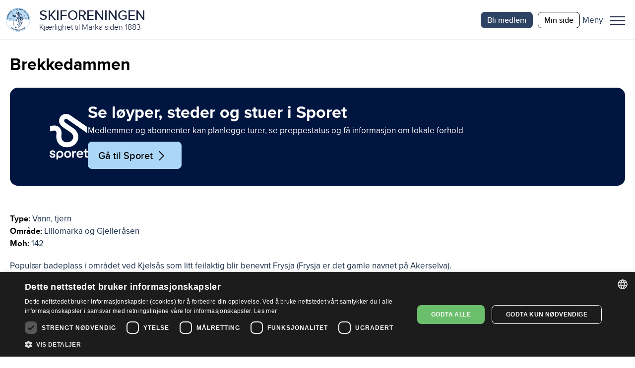

--- FILE ---
content_type: text/css
request_url: https://www.skiforeningen.no/css/new.css
body_size: 15321
content:
@font-face{font-family:proximanova-bold;src:url(/Fonts/ProximaNova/proximanova-bold-webfont.woff2)format("woff2"),url(/Fonts/ProximaNova/proximanova-bold-webfont.woff)format("woff")}@font-face{font-family:proximanova-medium;src:url(/Fonts/ProximaNova/proximanova-medium-webfont.woff2)format("woff2"),url(/Fonts/ProximaNova/proximanova-medium-webfont.woff)format("woff")}@font-face{font-family:proximanova-regular;src:url(/Fonts/ProximaNova/proximanova-regular-webfont.woff2)format("woff2"),url(/Fonts/ProximaNova/proximanova-regular-webfont.woff)format("woff")}@font-face{font-family:proximanova-light;src:url(/Fonts/ProximaNova/proximanova-light-webfont.woff2)format("woff2"),url(/Fonts/ProximaNova/proximanova-light-webfont.woff)format("woff")}@font-face{font-family:domain-bold;src:url(/Fonts/Domain/DomaineDisplayWeb-Bold.woff2)format("woff2"),url(/Fonts/Domain/DomaineDisplayWeb-Bold.woff)format("woff")}@font-face{font-family:domain-medium;src:url(/Fonts/Domain/DomaineDisplayWeb-Medium.woff2)format("woff2"),url(/Fonts/Domain/DomaineDisplayWeb-Medium.woff)format("woff")}.field-validation-valid,.validation-summary-valid{display:none}.field-validation-error{color:#e84e0f;margin-bottom:30px;font-size:18px;font-style:italic;font-weight:300;display:block}.input-validation-error{border-color:#e84e0f}@font-face{font-family:proximanova-bold;src:url(/Fonts/ProximaNova/proximanova-bold-webfont.woff2)format("woff2"),url(/Fonts/ProximaNova/proximanova-bold-webfont.woff)format("woff")}@font-face{font-family:proximanova-medium;src:url(/Fonts/ProximaNova/proximanova-medium-webfont.woff2)format("woff2"),url(/Fonts/ProximaNova/proximanova-medium-webfont.woff)format("woff")}@font-face{font-family:proximanova-regular;src:url(/Fonts/ProximaNova/proximanova-regular-webfont.woff2)format("woff2"),url(/Fonts/ProximaNova/proximanova-regular-webfont.woff)format("woff")}@font-face{font-family:proximanova-light;src:url(/Fonts/ProximaNova/proximanova-light-webfont.woff2)format("woff2"),url(/Fonts/ProximaNova/proximanova-light-webfont.woff)format("woff")}@font-face{font-family:domain-bold;src:url(/Fonts/Domain/DomaineDisplayWeb-Bold.woff2)format("woff2"),url(/Fonts/Domain/DomaineDisplayWeb-Bold.woff)format("woff")}@font-face{font-family:domain-medium;src:url(/Fonts/Domain/DomaineDisplayWeb-Medium.woff2)format("woff2"),url(/Fonts/Domain/DomaineDisplayWeb-Medium.woff)format("woff")}.radiobuttonGroup{justify-content:center;display:flex}.radiobuttonGroup--daySelection{flex-wrap:wrap;justify-content:flex-start;display:flex}.radiobuttonGroup--binaryChoice{justify-content:center;margin-bottom:30px}.radiobuttonGroup--fullLineButtons{flex-wrap:wrap;display:flex}.radiobuttonGroup--fullLineButtons label{text-align:left;margin-bottom:10px}.radiobutton--daySelection{white-space:nowrap;text-align:left;width:100%;margin-top:10px;margin-bottom:20px;display:inline-block}.radiobuttonGroup--binaryChoice .radiobutton-and-label{text-align:center;flex-basis:20%}input[type=radio].primary{opacity:0;filter:alpha(opacity=0);cursor:pointer;position:absolute}input[type=radio].primary+label{cursor:pointer;font-size:18px;font-style:italic;font-weight:300;display:inline-block}input[type=radio].primary+label:before{content:"";border:2px solid #bdbdbd;border-radius:50%;width:25px;height:25px;margin:0 15px -6px 0;padding:4px;display:inline-block}input[type=radio].primary:checked+label{color:#e84e0f}input[type=radio].primary:checked+label:before{background-color:#e84e0f;background-clip:content-box;border-color:#e84e0f}input[type=radio].primary:not(:checked)+label:hover:before,input[type=radio].primary:not(:checked):hover+label:before{background-color:#bdbdbd;background-clip:content-box;transition:background-color .5s ease-in-out}input[type=radio].primary:focus+label{outline:auto 2px Highlight;outline:auto 5px -webkit-focus-ring-color}.radiobuttonGroup--binaryChoice input[type=radio].primary+label:first-of-type{margin-right:50px}@media screen and (width>=30.062em){.radiobuttonGroup--daySelection{padding:0 50px}}@media screen and (width>=30.062em) and (width<=40em){.radiobutton--daySelection{width:50%}.radiobutton--daySelection:nth-child(2n){text-align:right}}@media screen and (width>=40em){.radiobuttonGroup--daySelection{padding:0}.radiobutton--daySelection{width:33.333%}.radiobutton--daySelection:nth-child(3n+2){text-align:center}.radiobutton--daySelection:nth-child(3n){text-align:right}}@font-face{font-family:proximanova-bold;src:url(/Fonts/ProximaNova/proximanova-bold-webfont.woff2)format("woff2"),url(/Fonts/ProximaNova/proximanova-bold-webfont.woff)format("woff")}@font-face{font-family:proximanova-medium;src:url(/Fonts/ProximaNova/proximanova-medium-webfont.woff2)format("woff2"),url(/Fonts/ProximaNova/proximanova-medium-webfont.woff)format("woff")}@font-face{font-family:proximanova-regular;src:url(/Fonts/ProximaNova/proximanova-regular-webfont.woff2)format("woff2"),url(/Fonts/ProximaNova/proximanova-regular-webfont.woff)format("woff")}@font-face{font-family:proximanova-light;src:url(/Fonts/ProximaNova/proximanova-light-webfont.woff2)format("woff2"),url(/Fonts/ProximaNova/proximanova-light-webfont.woff)format("woff")}@font-face{font-family:domain-bold;src:url(/Fonts/Domain/DomaineDisplayWeb-Bold.woff2)format("woff2"),url(/Fonts/Domain/DomaineDisplayWeb-Bold.woff)format("woff")}@font-face{font-family:domain-medium;src:url(/Fonts/Domain/DomaineDisplayWeb-Medium.woff2)format("woff2"),url(/Fonts/Domain/DomaineDisplayWeb-Medium.woff)format("woff")}.step-navigation{justify-content:center;width:100%;margin-bottom:100px;display:flex}.step-navigation>:not(:last-child){margin-right:100px}.step-navigation button.step-navigation-element:first-of-type{margin-left:50px}.step-navigation-element{text-transform:uppercase;background:0 0;border:none;font-size:20px;font-weight:bolder;transition:color .5s ease-in-out;display:inline-block;position:relative}.step-navigation-element.active{color:#e84e0f}.step-navigation-element:before{content:"";border-top:.25em solid #bdbdbd;border-right:.25em solid #bdbdbd;width:1em;height:1em;transition:all .5s ease-in-out;position:absolute;top:50%;left:-50px;transform:translateY(-50%)rotate(45deg)}@media screen and (width<=48em){.step-navigation-element{font-size:18px}.step-navigation>:not(:last-child){margin-right:75px}}@media screen and (width<=39.938em){.step-navigation{margin-bottom:50px}.step-navigation-element.active{margin-right:0;font-size:20px}.step-navigation-element:not(.active){display:none}}@font-face{font-family:proximanova-bold;src:url(/Fonts/ProximaNova/proximanova-bold-webfont.woff2)format("woff2"),url(/Fonts/ProximaNova/proximanova-bold-webfont.woff)format("woff")}@font-face{font-family:proximanova-medium;src:url(/Fonts/ProximaNova/proximanova-medium-webfont.woff2)format("woff2"),url(/Fonts/ProximaNova/proximanova-medium-webfont.woff)format("woff")}@font-face{font-family:proximanova-regular;src:url(/Fonts/ProximaNova/proximanova-regular-webfont.woff2)format("woff2"),url(/Fonts/ProximaNova/proximanova-regular-webfont.woff)format("woff")}@font-face{font-family:proximanova-light;src:url(/Fonts/ProximaNova/proximanova-light-webfont.woff2)format("woff2"),url(/Fonts/ProximaNova/proximanova-light-webfont.woff)format("woff")}@font-face{font-family:domain-bold;src:url(/Fonts/Domain/DomaineDisplayWeb-Bold.woff2)format("woff2"),url(/Fonts/Domain/DomaineDisplayWeb-Bold.woff)format("woff")}@font-face{font-family:domain-medium;src:url(/Fonts/Domain/DomaineDisplayWeb-Medium.woff2)format("woff2"),url(/Fonts/Domain/DomaineDisplayWeb-Medium.woff)format("woff")}a.primary{color:#f5f5f5;text-transform:uppercase;text-align:left;margin-bottom:.5em;text-decoration:none;display:inline-block;position:relative}a.primary--bigWithoutMargin{border-radius:3px;width:100%;max-width:625px;height:65px;padding:0 30px;font-size:20px;font-weight:bolder}a.primary--big{border-radius:3px;width:100%;max-width:625px;height:65px;margin-bottom:50px;padding:0 30px;font-size:20px;font-weight:bolder;line-height:65px}a.primary--small{border-radius:2px;padding:5px 10px;font-size:14px;font-weight:600;line-height:1.4}a.primary--small:hover{color:#000;transition:all .4s ease-out;box-shadow:0 0 0 1px #172c47}a.primary--small--withArrow:after{content:"";border-top:.25em solid #f5f5f5;border-right:.25em solid #f5f5f5;width:1em;height:1em;position:absolute;top:50%;right:10px;transform:translateY(-50%)rotate(45deg)}a.primary--withArrow:after{content:"";border-top:.25em solid #f5f5f5;border-right:.25em solid #f5f5f5;width:1em;height:1em;position:absolute;top:50%;right:30px;transform:translateY(-50%)rotate(45deg)}a.primary--grey{background-color:#bdbdbd;border:1px solid #bdbdbd}a.primary--orange{background-color:#e84e0f;border:1px solid #e84e0f}a.primary--blue{background-color:#172c47;border:1px solid #172c47}a.primary--blue:hover{color:#b0d8f4}a.primary--white{color:#172c47;background-color:#fff;border:1px solid #172c47}@font-face{font-family:proximanova-bold;src:url(/Fonts/ProximaNova/proximanova-bold-webfont.woff2)format("woff2"),url(/Fonts/ProximaNova/proximanova-bold-webfont.woff)format("woff")}@font-face{font-family:proximanova-medium;src:url(/Fonts/ProximaNova/proximanova-medium-webfont.woff2)format("woff2"),url(/Fonts/ProximaNova/proximanova-medium-webfont.woff)format("woff")}@font-face{font-family:proximanova-regular;src:url(/Fonts/ProximaNova/proximanova-regular-webfont.woff2)format("woff2"),url(/Fonts/ProximaNova/proximanova-regular-webfont.woff)format("woff")}@font-face{font-family:proximanova-light;src:url(/Fonts/ProximaNova/proximanova-light-webfont.woff2)format("woff2"),url(/Fonts/ProximaNova/proximanova-light-webfont.woff)format("woff")}@font-face{font-family:domain-bold;src:url(/Fonts/Domain/DomaineDisplayWeb-Bold.woff2)format("woff2"),url(/Fonts/Domain/DomaineDisplayWeb-Bold.woff)format("woff")}@font-face{font-family:domain-medium;src:url(/Fonts/Domain/DomaineDisplayWeb-Medium.woff2)format("woff2"),url(/Fonts/Domain/DomaineDisplayWeb-Medium.woff)format("woff")}.outer-wrapper{max-width:1200px;margin:0 auto}.inner-wrapper{max-width:625px;margin:0 auto;overflow:hidden}.inner-wrapper label{display:block}.flexContainer{flex-wrap:wrap;justify-content:space-between;align-self:flex-start;align-items:flex-start;display:flex}.flexContainer--spaceBetween{justify-content:space-between}.flexContainer--spaceAround{justify-content:space-around}.width--half{width:50%}.width--full{width:100%}.width--third{width:33%}.width--fourth{width:25%}.width--twoThird{width:67%}.width--twoFifth{width:40%}.bold{font-weight:600}@media screen and (width<=39.938em){.flexContainer{flex-direction:column}}@font-face{font-family:proximanova-bold;src:url(/Fonts/ProximaNova/proximanova-bold-webfont.woff2)format("woff2"),url(/Fonts/ProximaNova/proximanova-bold-webfont.woff)format("woff")}@font-face{font-family:proximanova-medium;src:url(/Fonts/ProximaNova/proximanova-medium-webfont.woff2)format("woff2"),url(/Fonts/ProximaNova/proximanova-medium-webfont.woff)format("woff")}@font-face{font-family:proximanova-regular;src:url(/Fonts/ProximaNova/proximanova-regular-webfont.woff2)format("woff2"),url(/Fonts/ProximaNova/proximanova-regular-webfont.woff)format("woff")}@font-face{font-family:proximanova-light;src:url(/Fonts/ProximaNova/proximanova-light-webfont.woff2)format("woff2"),url(/Fonts/ProximaNova/proximanova-light-webfont.woff)format("woff")}@font-face{font-family:domain-bold;src:url(/Fonts/Domain/DomaineDisplayWeb-Bold.woff2)format("woff2"),url(/Fonts/Domain/DomaineDisplayWeb-Bold.woff)format("woff")}@font-face{font-family:domain-medium;src:url(/Fonts/Domain/DomaineDisplayWeb-Medium.woff2)format("woff2"),url(/Fonts/Domain/DomaineDisplayWeb-Medium.woff)format("woff")}button.primary{color:#f5f5f5;text-transform:uppercase;text-align:left;position:relative}button.primary--bigWithoutMargin{border-radius:3px;width:100%;max-width:625px;height:65px;padding:0 30px;font-size:20px;font-weight:bolder}button.primary--big{border-radius:3px;width:100%;max-width:625px;height:65px;margin-bottom:50px;padding:0 30px;font-size:20px;font-weight:bolder;line-height:65px}button.primary--small{border-radius:2px;padding:5px 10px;font-size:14px;font-weight:600;line-height:1.4}button.primary--small:hover{color:#000;transition:all .4s ease-out;box-shadow:0 0 0 1px #172c47}button.primary--small--withArrow:after{content:"";border-top:.25em solid #f5f5f5;border-right:.25em solid #f5f5f5;width:1em;height:1em;position:absolute;top:50%;right:10px;transform:translateY(-50%)rotate(45deg)}button.primary--withArrow:after{content:"";border-top:.25em solid #f5f5f5;border-right:.25em solid #f5f5f5;width:1em;height:1em;position:absolute;top:50%;right:30px;transform:translateY(-50%)rotate(45deg)}button.primary--grey{background-color:#bdbdbd;border:1px solid #bdbdbd}button.primary--orange{background-color:#e84e0f;border:1px solid #e84e0f}button.primary--blue{background-color:#172c47;border:1px solid #172c47}button.primary--blue:hover{color:#b0d8f4}button.primary--white{color:#172c47;background-color:#fff;border:1px solid #172c47}button.secondary{text-align:left;color:#1b223d;background-color:#b0d8f4;border-radius:0;padding:5px 10px;font-size:20px;font-weight:300;line-height:1.4;position:relative}button.secondary:hover{color:#b0d8f4;background-color:#1b223d;border-color:#1b223d}a.primary{text-decoration:none}.small-link-button{color:#e84e0f;background:0 0;border:none;padding:0;font-style:italic}.addButtonContainer{justify-content:center;width:100%;min-height:50px;margin:10px 0;display:flex;position:relative}.addButtonContainer:before,.addButtonContainer:after{content:"";border-bottom:1px solid #4e525c;width:calc(50% - 35px);position:absolute;top:50%;transform:translateY(50%)}.addButtonContainer:before{left:0}.addButtonContainer:after{right:0}.addButtonContainer--withRemove:after,.addButtonContainer--withRemove:before{width:calc(50% - 80px)}.addButton{background:0 0;border:none;width:50px;height:50px;margin:0 10px;padding:0}@font-face{font-family:proximanova-bold;src:url(/Fonts/ProximaNova/proximanova-bold-webfont.woff2)format("woff2"),url(/Fonts/ProximaNova/proximanova-bold-webfont.woff)format("woff")}@font-face{font-family:proximanova-medium;src:url(/Fonts/ProximaNova/proximanova-medium-webfont.woff2)format("woff2"),url(/Fonts/ProximaNova/proximanova-medium-webfont.woff)format("woff")}@font-face{font-family:proximanova-regular;src:url(/Fonts/ProximaNova/proximanova-regular-webfont.woff2)format("woff2"),url(/Fonts/ProximaNova/proximanova-regular-webfont.woff)format("woff")}@font-face{font-family:proximanova-light;src:url(/Fonts/ProximaNova/proximanova-light-webfont.woff2)format("woff2"),url(/Fonts/ProximaNova/proximanova-light-webfont.woff)format("woff")}@font-face{font-family:domain-bold;src:url(/Fonts/Domain/DomaineDisplayWeb-Bold.woff2)format("woff2"),url(/Fonts/Domain/DomaineDisplayWeb-Bold.woff)format("woff")}@font-face{font-family:domain-medium;src:url(/Fonts/Domain/DomaineDisplayWeb-Medium.woff2)format("woff2"),url(/Fonts/Domain/DomaineDisplayWeb-Medium.woff)format("woff")}.arrow{border:2px solid #172c47;border-width:0 2px 2px 0;padding:4px;display:inline-block}.arrow--right{-webkit-transform:rotate(-45deg);transform:rotate(-45deg)}.arrow--left{-webkit-transform:rotate(135deg);transform:rotate(135deg)}.arrow--up{-webkit-transform:rotate(-135deg);transform:rotate(-135deg)}.arrow--down{-webkit-transform:rotate(45deg);transform:rotate(45deg)}.anchor-wrapper{position:relative}a.anchor{position:absolute;top:-50px}